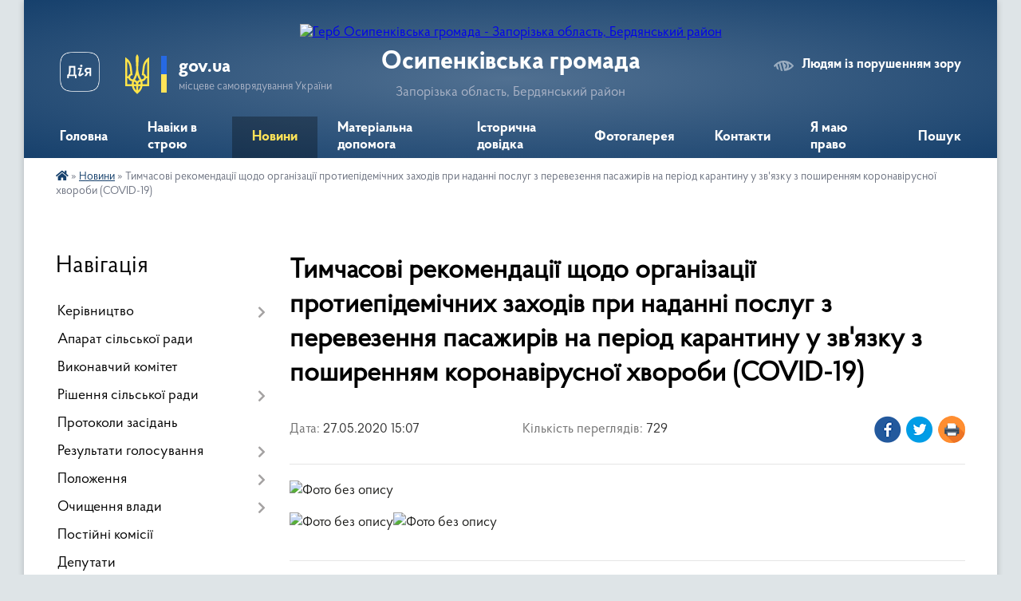

--- FILE ---
content_type: text/html; charset=UTF-8
request_url: https://osypenkivska-gromada.gov.ua/news/1590581279/
body_size: 20303
content:
<!DOCTYPE html>
<html lang="uk">
<head>
	<!--[if IE]><meta http-equiv="X-UA-Compatible" content="IE=edge"><![endif]-->
	<meta charset="utf-8">
	<meta name="viewport" content="width=device-width, initial-scale=1">
	<!--[if IE]><script>
		document.createElement('header');
		document.createElement('nav');
		document.createElement('main');
		document.createElement('section');
		document.createElement('article');
		document.createElement('aside');
		document.createElement('footer');
		document.createElement('figure');
		document.createElement('figcaption');
	</script><![endif]-->
	<title>Тимчасові рекомендації щодо організації протиепідемічних заходів при наданні послуг з перевезення пасажирів на період карантину у зв'язку з поширенням коронавірусної хвороби (COVID-19) | Осипенківська громада</title>
	<meta name="description" content=". . ">
	<meta name="keywords" content="Тимчасові, рекомендації, щодо, організації, протиепідемічних, заходів, при, наданні, послуг, з, перевезення, пасажирів, на, період, карантину, у, зв'язку, з, поширенням, коронавірусної, хвороби, (COVID-19), |, Осипенківська, громада">

	
		<meta property="og:image" content="https://rada.info/upload/users_files/04352026/d2c018b53bed3837d8e6aa4846e3871b.jpg">
	<meta property="og:image:width" content="1653">
	<meta property="og:image:height" content="2339">
			<meta property="og:title" content="Тимчасові рекомендації щодо організації протиепідемічних заходів при наданні послуг з перевезення пасажирів на період карантину у зв'язку з поширенням коронавірусної хвороби (COVID-19)">
				<meta property="og:type" content="article">
	<meta property="og:url" content="https://osypenkivska-gromada.gov.ua/news/1590581279/">
		
		<link rel="apple-touch-icon" sizes="57x57" href="https://gromada.org.ua/apple-icon-57x57.png">
	<link rel="apple-touch-icon" sizes="60x60" href="https://gromada.org.ua/apple-icon-60x60.png">
	<link rel="apple-touch-icon" sizes="72x72" href="https://gromada.org.ua/apple-icon-72x72.png">
	<link rel="apple-touch-icon" sizes="76x76" href="https://gromada.org.ua/apple-icon-76x76.png">
	<link rel="apple-touch-icon" sizes="114x114" href="https://gromada.org.ua/apple-icon-114x114.png">
	<link rel="apple-touch-icon" sizes="120x120" href="https://gromada.org.ua/apple-icon-120x120.png">
	<link rel="apple-touch-icon" sizes="144x144" href="https://gromada.org.ua/apple-icon-144x144.png">
	<link rel="apple-touch-icon" sizes="152x152" href="https://gromada.org.ua/apple-icon-152x152.png">
	<link rel="apple-touch-icon" sizes="180x180" href="https://gromada.org.ua/apple-icon-180x180.png">
	<link rel="icon" type="image/png" sizes="192x192"  href="https://gromada.org.ua/android-icon-192x192.png">
	<link rel="icon" type="image/png" sizes="32x32" href="https://gromada.org.ua/favicon-32x32.png">
	<link rel="icon" type="image/png" sizes="96x96" href="https://gromada.org.ua/favicon-96x96.png">
	<link rel="icon" type="image/png" sizes="16x16" href="https://gromada.org.ua/favicon-16x16.png">
	<link rel="manifest" href="https://gromada.org.ua/manifest.json">
	<meta name="msapplication-TileColor" content="#ffffff">
	<meta name="msapplication-TileImage" content="https://gromada.org.ua/ms-icon-144x144.png">
	<meta name="theme-color" content="#ffffff">
	
	
		<meta name="robots" content="">
	
    <link rel="preload" href="https://cdnjs.cloudflare.com/ajax/libs/font-awesome/5.9.0/css/all.min.css" as="style">
	<link rel="stylesheet" href="https://cdnjs.cloudflare.com/ajax/libs/font-awesome/5.9.0/css/all.min.css" integrity="sha512-q3eWabyZPc1XTCmF+8/LuE1ozpg5xxn7iO89yfSOd5/oKvyqLngoNGsx8jq92Y8eXJ/IRxQbEC+FGSYxtk2oiw==" crossorigin="anonymous" referrerpolicy="no-referrer" />

    <link rel="preload" href="//gromada.org.ua/themes/km2/css/styles_vip.css?v=3.34" as="style">
	<link rel="stylesheet" href="//gromada.org.ua/themes/km2/css/styles_vip.css?v=3.34">
	<link rel="stylesheet" href="//gromada.org.ua/themes/km2/css/122/theme_vip.css?v=1768793201">
	
		<!--[if lt IE 9]>
	<script src="https://oss.maxcdn.com/html5shiv/3.7.2/html5shiv.min.js"></script>
	<script src="https://oss.maxcdn.com/respond/1.4.2/respond.min.js"></script>
	<![endif]-->
	<!--[if gte IE 9]>
	<style type="text/css">
		.gradient { filter: none; }
	</style>
	<![endif]-->

</head>
<body class="">

	<a href="#top_menu" class="skip-link link" aria-label="Перейти до головного меню (Alt+1)" accesskey="1">Перейти до головного меню (Alt+1)</a>
	<a href="#left_menu" class="skip-link link" aria-label="Перейти до бічного меню (Alt+2)" accesskey="2">Перейти до бічного меню (Alt+2)</a>
    <a href="#main_content" class="skip-link link" aria-label="Перейти до головного вмісту (Alt+3)" accesskey="3">Перейти до текстового вмісту (Alt+3)</a>




	
	<div class="wrap">
		
		<header>
			<div class="header_wrap">
				<div class="logo">
					<a href="https://osypenkivska-gromada.gov.ua/" id="logo" class="form_2">
						<img src="https://rada.info/upload/users_files/04352026/gerb/berdyanskyi-rayon1.png" alt="Герб Осипенківська громада - Запорізька область, Бердянський район">
					</a>
				</div>
				<div class="title">
					<div class="slogan_1">Осипенківська громада</div>
					<div class="slogan_2">Запорізька область, Бердянський район</div>
				</div>
				<div class="gov_ua_block">
					<a class="diia" href="https://diia.gov.ua/" target="_blank" rel="nofollow" title="Державні послуги онлайн"><img src="//gromada.org.ua/themes/km2/img/diia.png" alt="Логотип Diia"></a>
					<img src="//gromada.org.ua/themes/km2/img/gerb.svg" class="gerb" alt="Герб України">
					<span class="devider"></span>
					<div class="title">
						<b>gov.ua</b>
						<span>місцеве самоврядування України</span>
					</div>
				</div>
								<div class="alt_link">
					<a href="#" rel="nofollow" title="Режим високої контастності" onclick="return set_special('81bdb9faef957496ff47acae4a73a6ec29d505d2');">Людям із порушенням зору</a>
				</div>
								
				<section class="top_nav">
					<nav class="main_menu" id="top_menu">
						<ul>
														<li class="">
								<a href="https://osypenkivska-gromada.gov.ua/main/"><span>Головна</span></a>
																							</li>
														<li class=" has-sub">
								<a href="https://osypenkivska-gromada.gov.ua/naviki-v-stroju-10-18-46-25-03-2025/"><span>Навіки в строю</span></a>
																<button onclick="return show_next_level(this);" aria-label="Показати підменю"></button>
																								<ul>
																		<li>
										<a href="https://osypenkivska-gromada.gov.ua/litvinenko-maksim-jurijovich-11-36-10-25-03-2025/">Литвиненко Максим Юрійович</a>
																													</li>
																		<li>
										<a href="https://osypenkivska-gromada.gov.ua/maleckij-volodimir-viktorovich-11-50-46-25-03-2025/">Малецький Володимир Вікторович</a>
																													</li>
																		<li>
										<a href="https://osypenkivska-gromada.gov.ua/prohorov-mikola-oleksandrovich-12-02-10-25-03-2025/">Прохоров Микола Олександрович</a>
																													</li>
																		<li>
										<a href="https://osypenkivska-gromada.gov.ua/romanov-dmitro-andrijovich-13-32-55-25-03-2025/">Романов Дмитро Андрійович</a>
																													</li>
																		<li>
										<a href="https://osypenkivska-gromada.gov.ua/sahno-roman-volodimirovich-13-45-10-25-03-2025/">Сахно Роман Володимирович</a>
																													</li>
																		<li>
										<a href="https://osypenkivska-gromada.gov.ua/svistun-oleg-yaroslavovich-14-00-08-25-03-2025/">Свистун Олег Ярославович</a>
																													</li>
																		<li>
										<a href="https://osypenkivska-gromada.gov.ua/solonskij-vladislav-volodimirovich-14-34-20-25-03-2025/">Солонський Владислав Володимирович</a>
																													</li>
																		<li>
										<a href="https://osypenkivska-gromada.gov.ua/zubko-vladislav-oleksandrovich-10-27-57-25-03-2025/">Зубко Владислав Олександрович</a>
																													</li>
																		<li>
										<a href="https://osypenkivska-gromada.gov.ua/zjuz-volodimir-ivanovich-10-37-06-25-03-2025/">Зюзь Володимир Іванович</a>
																													</li>
																		<li>
										<a href="https://osypenkivska-gromada.gov.ua/kovalchuk-dmitro-oleksandrovich-10-39-39-25-03-2025/">Ковальчук Дмитро Олександрович</a>
																													</li>
																		<li>
										<a href="https://osypenkivska-gromada.gov.ua/didenko-dmitro-romanovich-10-43-52-27-08-2025/">Діденко Дмитро Романович</a>
																													</li>
																		<li>
										<a href="https://osypenkivska-gromada.gov.ua/sivaschenko-oleksandr-sergijovich-10-44-56-27-08-2025/">Сіващенко Олександр Сергійович</a>
																													</li>
																		<li>
										<a href="https://osypenkivska-gromada.gov.ua/kolomiec-oleg-volodimirovich-10-45-32-27-08-2025/">Коломієць Олег Володимирович</a>
																													</li>
																		<li>
										<a href="https://osypenkivska-gromada.gov.ua/spiridonov-pavlo-gennadijovich-10-50-07-27-08-2025/">Спірідонов Павло Геннадійович</a>
																													</li>
																		<li>
										<a href="https://osypenkivska-gromada.gov.ua/solonskij-valerij-pavlovich-10-50-52-27-08-2025/">Солонський Валерій Павлович</a>
																													</li>
																		<li>
										<a href="https://osypenkivska-gromada.gov.ua/kovpak-sergij-oleksandrovich-10-52-13-27-08-2025/">Ковпак Сергій Олександрович</a>
																													</li>
																		<li>
										<a href="https://osypenkivska-gromada.gov.ua/prilipko-dmitro-olegovich-10-52-54-27-08-2025/">Приліпко Дмитро Олегович</a>
																													</li>
																		<li>
										<a href="https://osypenkivska-gromada.gov.ua/tkach-roman-vasilovich-10-53-17-27-08-2025/">Ткач Роман Васильович</a>
																													</li>
																										</ul>
															</li>
														<li class="active">
								<a href="https://osypenkivska-gromada.gov.ua/news/"><span>Новини</span></a>
																							</li>
														<li class="">
								<a href="https://osypenkivska-gromada.gov.ua/materialna-dopomoga-12-29-51-07-01-2025/"><span>Матеріальна допомога</span></a>
																							</li>
														<li class="">
								<a href="https://osypenkivska-gromada.gov.ua/istorichna-dovidka-21-01-47-18-04-2016/"><span>Історична довідка</span></a>
																							</li>
														<li class="">
								<a href="https://osypenkivska-gromada.gov.ua/photo/"><span>Фотогалерея</span></a>
																							</li>
														<li class="">
								<a href="https://osypenkivska-gromada.gov.ua/feedback/"><span>Контакти</span></a>
																							</li>
														<li class="">
								<a href="https://osypenkivska-gromada.gov.ua/ya-maju-pravo-1549554229/"><span>Я маю право</span></a>
																							</li>
																				</ul>
					</nav>
					&nbsp;
					<button class="menu-button" id="open-button"><i class="fas fa-bars"></i> Меню сайту</button>
					<a href="https://osypenkivska-gromada.gov.ua/search/" rel="nofollow" class="search_button">Пошук</a>
				</section>
				
			</div>
		</header>
				
		<section class="bread_crumbs">
		<div xmlns:v="http://rdf.data-vocabulary.org/#"><a href="https://osypenkivska-gromada.gov.ua/" title="Головна сторінка"><i class="fas fa-home"></i></a> &raquo; <a href="https://osypenkivska-gromada.gov.ua/news/" aria-current="page">Новини</a>  &raquo; <span>Тимчасові рекомендації щодо організації протиепідемічних заходів при наданні послуг з перевезення пасажирів на період карантину у зв'язку з поширенням коронавірусної хвороби (COVID-19)</span></div>
	</section>
	
	<section class="center_block">
		<div class="row">
			<div class="grid-25 fr">
				<aside>
				
									
										<div class="sidebar_title">Навігація</div>
										
					<nav class="sidebar_menu" id="left_menu">
						<ul>
														<li class=" has-sub">
								<a href="https://osypenkivska-gromada.gov.ua/kerivnictvo-21-05-27-18-04-2016/"><span>Керівництво</span></a>
																<button onclick="return show_next_level(this);" aria-label="Показати підменю"></button>
																								<ul>
																		<li class="">
										<a href="https://osypenkivska-gromada.gov.ua/starosta-15-46-40-01-04-2021/"><span>Староста сіл Новопетрівка, Старопетрівка, Куликівське Осипенківської сільської ради</span></a>
																													</li>
																		<li class="">
										<a href="https://osypenkivska-gromada.gov.ua/starosta-sil-chervone-pole-berdyanske-ssche-derevecke-osipenkivskoi-silskoi-radi-15-54-18-01-04-2021/"><span>Староста сіл Червоне Поле, Бердянське, с-ще Деревецьке Осипенківської сільської ради</span></a>
																													</li>
																										</ul>
															</li>
														<li class="">
								<a href="https://osypenkivska-gromada.gov.ua/aparat-silskoi-radi-21-15-47-18-04-2016/"><span>Апарат сільської ради</span></a>
																							</li>
														<li class="">
								<a href="https://osypenkivska-gromada.gov.ua/vikonavchij-komitet-21-17-43-18-04-2016/"><span>Виконавчий комітет</span></a>
																							</li>
														<li class=" has-sub">
								<a href="https://osypenkivska-gromada.gov.ua/rishennya-silskoi-radi-21-44-32-18-04-2016/"><span>Рішення сільської ради</span></a>
																<button onclick="return show_next_level(this);" aria-label="Показати підменю"></button>
																								<ul>
																		<li class="">
										<a href="https://osypenkivska-gromada.gov.ua/36-sesiya-1581512968/"><span>36 сесія</span></a>
																													</li>
																		<li class="">
										<a href="https://osypenkivska-gromada.gov.ua/41-sesiya-1573197398/"><span>41 сесія</span></a>
																													</li>
																		<li class="">
										<a href="https://osypenkivska-gromada.gov.ua/37-sesiya-1561549133/"><span>37 сесія</span></a>
																													</li>
																		<li class="">
										<a href="https://osypenkivska-gromada.gov.ua/32-sesiya-8me-sklikannya-1550493248/"><span>32 сесія 8-ме скликання</span></a>
																													</li>
																		<li class="">
										<a href="https://osypenkivska-gromada.gov.ua/pro-timchasovu-zaboronu-prodazhu-spirtnih-napoiv-vijskovim-yaki-znahodyatsya-na-teritorii-osipenkivskoi-silskoi-radi-1600433333/"><span>Про тимчасову заборону продажу спиртних напоїв військовим, які знаходяться на території Осипенківської сільської ради</span></a>
																													</li>
																		<li class="">
										<a href="https://osypenkivska-gromada.gov.ua/reglament-silskoi-radi-1557304940/"><span>РЕГЛАМЕНТ СІЛЬСЬКОЇ РАДИ</span></a>
																													</li>
																		<li class="">
										<a href="https://osypenkivska-gromada.gov.ua/pro-vnesennya-zmin-do-planu-diyalnosti-osipenkivskoi-silskoi-radi-otg-z-pidgotovki-proektiv-regulyatornih-aktiv-na-2019-rik-1548661012/"><span>Про внесення змін до Плану діяльності  Осипенківської сільської ради ОТГ з підготовки проектів регуляторних  актів на 2019 рік</span></a>
																													</li>
																		<li class="">
										<a href="https://osypenkivska-gromada.gov.ua/40-sesiya-1572442146/"><span>40 сесія</span></a>
																													</li>
																		<li class=" has-sub">
										<a href="https://osypenkivska-gromada.gov.ua/rishennya-devyatogo-sklikannya-1608886475/"><span>РІШЕННЯ ДЕВ'ЯТОГО СКЛИКАННЯ</span></a>
																				<button onclick="return show_next_level(this);" aria-label="Показати підменю"></button>
																														<ul>
																						<li><a href="https://osypenkivska-gromada.gov.ua/dvanadcyata-sesiya-09-08-14-29-09-2021/"><span>ДВАНАДЦЯТА СЕСІЯ</span></a></li>
																						<li><a href="https://osypenkivska-gromada.gov.ua/shistnadcyata-sesiya-17-45-25-10-12-2021/"><span>ШІСТНАДЦЯТА  СЕСІЯ</span></a></li>
																						<li><a href="https://osypenkivska-gromada.gov.ua/persha-sesiya-1608886533/"><span>ПЕРША СЕСІЯ</span></a></li>
																						<li><a href="https://osypenkivska-gromada.gov.ua/druga-sesiya-1608891880/"><span>ДРУГА СЕСІЯ</span></a></li>
																						<li><a href="https://osypenkivska-gromada.gov.ua/tretya-sesiya-1608973623/"><span>ТРЕТЯ СЕСІЯ</span></a></li>
																						<li><a href="https://osypenkivska-gromada.gov.ua/chotirnadcyata-sesiya-19-45-06-05-11-2021/"><span>ЧОТИРНАДЦЯТА  СЕСІЯ</span></a></li>
																						<li><a href="https://osypenkivska-gromada.gov.ua/shosta-sesiya-15-10-50-24-07-2021/"><span>ШОСТА СЕСІЯ</span></a></li>
																						<li><a href="https://osypenkivska-gromada.gov.ua/pyatnadcyata-sesiya-19-38-46-06-11-2021/"><span>П'ЯТНАДЦЯТА  СЕСІЯ</span></a></li>
																						<li><a href="https://osypenkivska-gromada.gov.ua/trinadcyata-sesiya-19-49-55-06-11-2021/"><span>ТРИНАДЦЯТА  СЕСІЯ</span></a></li>
																						<li><a href="https://osypenkivska-gromada.gov.ua/soma-sesiya-09-54-01-25-07-2021/"><span>СЬОМА СЕСІЯ</span></a></li>
																						<li><a href="https://osypenkivska-gromada.gov.ua/vosma-sesiya-12-56-15-25-07-2021/"><span>ВОСЬМА СЕСІЯ</span></a></li>
																						<li><a href="https://osypenkivska-gromada.gov.ua/chetverta-sesiya-1608997373/"><span>ЧЕТВЕРТА СЕСІЯ</span></a></li>
																						<li><a href="https://osypenkivska-gromada.gov.ua/devyata-sesiya-21-21-57-26-07-2021/"><span>ДЕВ'ЯТА СЕСІЯ</span></a></li>
																						<li><a href="https://osypenkivska-gromada.gov.ua/pyata-sesiya-13-36-51-17-07-2021/"><span>П'ЯТА СЕСІЯ</span></a></li>
																						<li><a href="https://osypenkivska-gromada.gov.ua/desyata-sesiya-18-01-47-30-10-2021/"><span>ДЕСЯТА  СЕСІЯ</span></a></li>
																						<li><a href="https://osypenkivska-gromada.gov.ua/odinadcyata-sesiya-20-30-46-30-10-2021/"><span>ОДИНАДЦЯТА  СЕСІЯ</span></a></li>
																																</ul>
																			</li>
																		<li class="">
										<a href="https://osypenkivska-gromada.gov.ua/pravila-utrimannya-domashnih-tvarin-ta-ptici-na-teritorii-osipenkivskoi-silskoi-radi-1569399324/"><span>ПРАВИЛА утримання домашніх тварин та птиці на території Осипенківської сільської ради</span></a>
																													</li>
																		<li class="">
										<a href="https://osypenkivska-gromada.gov.ua/20-pozachergova-sesiya-13022018-roku-16-50-36-13-02-2018/"><span>20 позачергова сесія 13.02.2018 року</span></a>
																													</li>
																		<li class="">
										<a href="https://osypenkivska-gromada.gov.ua/3-sesiya-1581322632/"><span>3 сесія</span></a>
																													</li>
																		<li class="">
										<a href="https://osypenkivska-gromada.gov.ua/4-sesiya-1581323340/"><span>4 сесія</span></a>
																													</li>
																		<li class="">
										<a href="https://osypenkivska-gromada.gov.ua/7-sesiya-1581324193/"><span>7 сесія</span></a>
																													</li>
																		<li class="">
										<a href="https://osypenkivska-gromada.gov.ua/8-sesiya-1581324602/"><span>8 сесія</span></a>
																													</li>
																		<li class="">
										<a href="https://osypenkivska-gromada.gov.ua/9-sesiya-1581324773/"><span>9 сесія</span></a>
																													</li>
																		<li class="">
										<a href="https://osypenkivska-gromada.gov.ua/42-sesiya-1602157511/"><span>42 сесія</span></a>
																													</li>
																		<li class="">
										<a href="https://osypenkivska-gromada.gov.ua/10-sesiya-1581324899/"><span>10 сесія</span></a>
																													</li>
																		<li class="">
										<a href="https://osypenkivska-gromada.gov.ua/11-sesiya-1581325220/"><span>11 сесія</span></a>
																													</li>
																		<li class="">
										<a href="https://osypenkivska-gromada.gov.ua/12-sesiya-1581325374/"><span>12 сесія</span></a>
																													</li>
																		<li class="">
										<a href="https://osypenkivska-gromada.gov.ua/43-sesiya-1602158075/"><span>43 сесія</span></a>
																													</li>
																		<li class="">
										<a href="https://osypenkivska-gromada.gov.ua/13-sesiya-1581325520/"><span>13 сесія</span></a>
																													</li>
																		<li class="">
										<a href="https://osypenkivska-gromada.gov.ua/14-sesiya-1581325850/"><span>14 сесія</span></a>
																													</li>
																		<li class="">
										<a href="https://osypenkivska-gromada.gov.ua/44-sesiya-1602160379/"><span>44 сесія</span></a>
																													</li>
																		<li class="">
										<a href="https://osypenkivska-gromada.gov.ua/45-sesiya-1602160670/"><span>45 сесія</span></a>
																													</li>
																		<li class="">
										<a href="https://osypenkivska-gromada.gov.ua/46-sesiya-1602161874/"><span>46 сесія</span></a>
																													</li>
																		<li class="">
										<a href="https://osypenkivska-gromada.gov.ua/perejmenuvannya-vulic-09-56-36-25-04-2016/"><span>Перейменування вулиць</span></a>
																													</li>
																		<li class="">
										<a href="https://osypenkivska-gromada.gov.ua/5-sesiya-09-33-11-09-03-2017/"><span>5 сесія</span></a>
																													</li>
																		<li class="">
										<a href="https://osypenkivska-gromada.gov.ua/15-sesiya-1581329993/"><span>15 сесія</span></a>
																													</li>
																		<li class="">
										<a href="https://osypenkivska-gromada.gov.ua/persha-sesiya-10-04-40-13-04-2017/"><span>Перша сесія</span></a>
																													</li>
																		<li class="">
										<a href="https://osypenkivska-gromada.gov.ua/17-sesiya-1581330457/"><span>17 сесія</span></a>
																													</li>
																		<li class="">
										<a href="https://osypenkivska-gromada.gov.ua/6-sesiya-16-20-55-03-05-2017/"><span>6 сесія</span></a>
																													</li>
																		<li class="">
										<a href="https://osypenkivska-gromada.gov.ua/19-sesiya-1581330615/"><span>19 сесія</span></a>
																													</li>
																		<li class="">
										<a href="https://osypenkivska-gromada.gov.ua/22-sesiya-1581331740/"><span>22 сесія</span></a>
																													</li>
																		<li class="">
										<a href="https://osypenkivska-gromada.gov.ua/23-sesiya-1581332197/"><span>23 сесія</span></a>
																													</li>
																		<li class="">
										<a href="https://osypenkivska-gromada.gov.ua/24-sesiya-1581332914/"><span>24 сесія</span></a>
																													</li>
																		<li class="">
										<a href="https://osypenkivska-gromada.gov.ua/2-sesiya-1554211479/"><span>2 сесія</span></a>
																													</li>
																		<li class="">
										<a href="https://osypenkivska-gromada.gov.ua/26-sesiya-1581509182/"><span>26 сесія</span></a>
																													</li>
																		<li class="">
										<a href="https://osypenkivska-gromada.gov.ua/27-sesiya-1581509462/"><span>27 сесія</span></a>
																													</li>
																		<li class="">
										<a href="https://osypenkivska-gromada.gov.ua/28-sesiya-1581510000/"><span>28 сесія</span></a>
																													</li>
																		<li class="">
										<a href="https://osypenkivska-gromada.gov.ua/29-sesiya-1581510244/"><span>29 сесія</span></a>
																													</li>
																		<li class="">
										<a href="https://osypenkivska-gromada.gov.ua/30-sesiya-1581510741/"><span>30 сесія</span></a>
																													</li>
																		<li class="">
										<a href="https://osypenkivska-gromada.gov.ua/31-sesiya-1581511238/"><span>31 сесія</span></a>
																													</li>
																		<li class="">
										<a href="https://osypenkivska-gromada.gov.ua/33-sesiya-1581511602/"><span>33 сесія</span></a>
																													</li>
																		<li class="">
										<a href="https://osypenkivska-gromada.gov.ua/25-sesiya-1581343772/"><span>25 сесія</span></a>
																													</li>
																		<li class="">
										<a href="https://osypenkivska-gromada.gov.ua/23a-pozachergova-sesiya-silskoi-radi-15062018-1529408792/"><span>23-а позачергова сесія сільської ради 15.06.2018</span></a>
																													</li>
																		<li class="">
										<a href="https://osypenkivska-gromada.gov.ua/34-sesiya-1581512291/"><span>34 сесія</span></a>
																													</li>
																		<li class="">
										<a href="https://osypenkivska-gromada.gov.ua/21-chergova-sesiya-20032018-roku-1521810354/"><span>21 чергова сесія 20.03.2018 року</span></a>
																													</li>
																		<li class="">
										<a href="https://osypenkivska-gromada.gov.ua/35-sesiya-1581512726/"><span>35 сесія</span></a>
																													</li>
																										</ul>
															</li>
														<li class="">
								<a href="https://osypenkivska-gromada.gov.ua/protokoli-zasidan-21-45-09-18-04-2016/"><span>Протоколи засідань</span></a>
																							</li>
														<li class=" has-sub">
								<a href="https://osypenkivska-gromada.gov.ua/rezultati-golosuvannya-20-57-39-22-04-2016/"><span>Результати голосування</span></a>
																<button onclick="return show_next_level(this);" aria-label="Показати підменю"></button>
																								<ul>
																		<li class="">
										<a href="https://osypenkivska-gromada.gov.ua/9-sklikannya-1606243570/"><span>9 скликання</span></a>
																													</li>
																										</ul>
															</li>
														<li class=" has-sub">
								<a href="https://osypenkivska-gromada.gov.ua/polozhennya-21-22-35-24-04-2016/"><span>Положення</span></a>
																<button onclick="return show_next_level(this);" aria-label="Показати підменю"></button>
																								<ul>
																		<li class="">
										<a href="https://osypenkivska-gromada.gov.ua/polozhennya-pro-konkursnij-vidbir-subektiv-ocinochnoi-diyalnosti-16-29-18-29-06-2017/"><span>Положення про конкурсний відбір субєктів оціночної діяльності</span></a>
																													</li>
																										</ul>
															</li>
														<li class=" has-sub">
								<a href="https://osypenkivska-gromada.gov.ua/ochischennya-vladi-12-29-31-12-07-2016/"><span>Очищення влади</span></a>
																<button onclick="return show_next_level(this);" aria-label="Показати підменю"></button>
																								<ul>
																		<li class="">
										<a href="https://osypenkivska-gromada.gov.ua/kornet-av-16-46-43-01-06-2017/"><span>Корнет А.В.</span></a>
																													</li>
																		<li class="">
										<a href="https://osypenkivska-gromada.gov.ua/pavlenko-eo-16-49-16-01-06-2017/"><span>Павленко Є.О.</span></a>
																													</li>
																		<li class="">
										<a href="https://osypenkivska-gromada.gov.ua/yakovenko-lm-16-50-50-01-06-2017/"><span>Яковенко Л.М.</span></a>
																													</li>
																		<li class="">
										<a href="https://osypenkivska-gromada.gov.ua/sineok-io-16-52-12-01-06-2017/"><span>Синєок І.О.</span></a>
																													</li>
																		<li class="">
										<a href="https://osypenkivska-gromada.gov.ua/pogorila-no-16-54-22-01-06-2017/"><span>Погоріла Н.О.</span></a>
																													</li>
																		<li class="">
										<a href="https://osypenkivska-gromada.gov.ua/laschenko-av-08-49-23-04-10-2017/"><span>Лащенко А.В.</span></a>
																													</li>
																		<li class="">
										<a href="https://osypenkivska-gromada.gov.ua/kostomarova-ks-08-58-54-04-10-2017/"><span>Костомарова К.С.</span></a>
																													</li>
																										</ul>
															</li>
														<li class="">
								<a href="https://osypenkivska-gromada.gov.ua/postijni-komisii-09-45-43-09-03-2017/"><span>Постійні комісії</span></a>
																							</li>
														<li class="">
								<a href="https://osypenkivska-gromada.gov.ua/deputati-09-51-53-09-03-2017/"><span>Депутати</span></a>
																							</li>
														<li class=" has-sub">
								<a href="https://osypenkivska-gromada.gov.ua/genplan-skulikivske-08-35-54-05-05-2017/"><span>Генплан с.Куликівське</span></a>
																<button onclick="return show_next_level(this);" aria-label="Показати підменю"></button>
																								<ul>
																		<li class="">
										<a href="https://osypenkivska-gromada.gov.ua/povidomlennya-pro-vnesennya-zmin-do-genplanu-1580721889/"><span>Генеральний план с.Новопетрівка, с.Осипенко</span></a>
																													</li>
																										</ul>
															</li>
														<li class=" has-sub">
								<a href="https://osypenkivska-gromada.gov.ua/regulyatorni-akti-16-46-38-22-05-2017/"><span>Регуляторні акти</span></a>
																<button onclick="return show_next_level(this);" aria-label="Показати підменю"></button>
																								<ul>
																		<li class="">
										<a href="https://osypenkivska-gromada.gov.ua/chinni-regulyatorni-rishennya-11-08-05-06-09-2021/"><span>Чинні регуляторні рішення</span></a>
																													</li>
																										</ul>
															</li>
														<li class=" has-sub">
								<a href="https://osypenkivska-gromada.gov.ua/ogoloshennya-12-29-25-23-05-2017/"><span>Оголошення та вакансії</span></a>
																<button onclick="return show_next_level(this);" aria-label="Показати підменю"></button>
																								<ul>
																		<li class="">
										<a href="https://osypenkivska-gromada.gov.ua/ogoloshennya-pro-provedennya-konkursu-na-zamischennya-posadi-1601470212/"><span>Оголошення про проведення конкурсу на заміщення посади</span></a>
																													</li>
																		<li class="">
										<a href="https://osypenkivska-gromada.gov.ua/pochatok-formuvannya-postijnoi-konkursnoi-komisii-osipenkivskoi-silskoi-radi-na-zajnyattya-posadi-kerivnika-kadavacha-socialnih-poslug-komunalnogo-sek/"><span>Початок формування постійної конкурсної комісії Осипенківської сільської ради на зайняття посади керівника надавача соціальних послуг комунального сектору</span></a>
																													</li>
																		<li class="">
										<a href="https://osypenkivska-gromada.gov.ua/uvaga-konkurs-na-golovnogo-specialista-z-ohoroni-praci-ta-nachalnika-viddilu-zemelnih-vidnosin-ta-mistobuduvannya-1611301432/"><span>Увага! Конкурс на головного спеціаліста з охорони праці та начальника відділу земельних відносин та містобудування</span></a>
																													</li>
																		<li class="">
										<a href="https://osypenkivska-gromada.gov.ua/   uvaga-konkurs-1607510626/"><span>   УВАГА, КОНКУРС!</span></a>
																													</li>
																		<li class="">
										<a href="https://osypenkivska-gromada.gov.ua/ogoloshennya-na-zamischennya-posadi-direktora-komunalnogo-nekomercijnogo-pidpriemstva-osipenkivskij-centr-pervinnoi-mediko-–-sanitarnoi-do-16-42-46-25/"><span>ОГОЛОШЕННЯ НА ЗАМІЩЕННЯ ПОСАДИ ДИРЕКТОРА КОМУНАЛЬНОГО НЕКОМЕРЦІЙНОГО ПІДПРИЄМСТВА «ОСИПЕНКІВСЬКИЙ ЦЕНТР ПЕРВИННОЇ МЕДИКО – САНІТАРНОЇ ДОПОМОГИ» ОСИПЕНКІВСЬКОЇ СІЛЬСЬКОЇ РАДИ</span></a>
																													</li>
																		<li class="">
										<a href="https://osypenkivska-gromada.gov.ua/uvaga-ogoloshennya-specialist-i-kategorii-finansovogo-viddilu-osipenkivskoi-silskoi-radi-1608649835/"><span>Увага! Конкурс! Спеціаліст I категорії фінансового відділу Осипенківської сільської ради</span></a>
																													</li>
																		<li class="">
										<a href="https://osypenkivska-gromada.gov.ua/uvaga-konkurs-specialist-i-kategorii-finansovogo-viddilu-osipenkivskoi-silskoi-radi-1608650316/"><span>Увага! Конкурс! Спеціаліст I категорії фінансового відділу Осипенківської сільської ради</span></a>
																													</li>
																		<li class="">
										<a href="https://osypenkivska-gromada.gov.ua/persha-sesiya-devyatogo-sklikannya-1606141065/"><span>ПЕРША СЕСІЯ ДЕВ'ЯТОГО СКЛИКАННЯ</span></a>
																													</li>
																		<li class="">
										<a href="https://osypenkivska-gromada.gov.ua/pro-zaborgovanist-naselennya-berdyanskogo-rajonu-za-spozhitij-prirodnij-gaz-16-56-14-26-02-2018/"><span>Про заборгованість населення Бердянського району за спожитий природний газ</span></a>
																													</li>
																		<li class="">
										<a href="https://osypenkivska-gromada.gov.ua/ogoloshennya-pro-sklad-konkursnoi-komisii-14-46-49-01-10-2021/"><span>Оголошення про склад конкурсної комісії</span></a>
																													</li>
																		<li class="">
										<a href="https://osypenkivska-gromada.gov.ua/pro-zabezpechennya-nadijnoi-roboti-elektrichnih-merezh-09-55-06-28-02-2018/"><span>Про забезпечення надійної роботи електричних мереж</span></a>
																													</li>
																		<li class="">
										<a href="https://osypenkivska-gromada.gov.ua/zaproshuemo-na-robotu-1545290476/"><span>Запрошуємо на роботу!</span></a>
																													</li>
																		<li class=" has-sub">
										<a href="https://osypenkivska-gromada.gov.ua/pro-nadannya-materialnoi-dopomogi-meshkancyam-osipenkivskoi-silskoi-teritorialnoi-gromadi-yaki-opinilisya-v-skladnih-zhittevih-obstavinah-ta-14-49-02-14-02-2024/"><span>Про надання матеріальної допомоги мешканцям Осипенківської сільської територіальної громади, які опинилися в складних життєвих обставинах, та іншим категоріям громадян</span></a>
																				<button onclick="return show_next_level(this);" aria-label="Показати підменю"></button>
																														<ul>
																						<li><a href="https://osypenkivska-gromada.gov.ua/informaciya-13-42-48-20-02-2024/"><span>Інформація!</span></a></li>
																																</ul>
																			</li>
																		<li class="">
										<a href="https://osypenkivska-gromada.gov.ua/konkurs-na-zamischennya-vakantnoi-posadi-direktora-chervonopilskoi-zagalnoosvitnoi-shkoli-iiii-stupeniv-osipenkivskoi-silskoi-radi-10-12-12-29-04-2021/"><span>Конкурс на заміщення вакантної посади: директора Червонопільської загальноосвітньої школи І-ІІІ ступенів Осипенківської сільської ради</span></a>
																													</li>
																		<li class="">
										<a href="https://osypenkivska-gromada.gov.ua/konkurs-na-zamischennya-vakantnoi-posadi-1605250083/"><span>Конкурс на заміщення вакантної посади</span></a>
																													</li>
																		<li class="">
										<a href="https://osypenkivska-gromada.gov.ua/konkurs-na-zamischennya-vakantnoi-posadi-golovnogo-specialista-z-pitan-buhgalterskogo-obliku-ta-nadhodzhen-do-miscevogo-bjudzhetu-finansovogo-viddilu-/"><span>Конкурс на заміщення вакантної посади головного спеціаліста з питань бухгалтерського обліку та надходжень до місцевого бюджету фінансового відділу Осипенківської сільської ради</span></a>
																													</li>
																		<li class="">
										<a href="https://osypenkivska-gromada.gov.ua/konkurs-na-zamischennya-vakantnoi-posadi-nachalnika-juridichnoi-osobi-publichnogo-prava-finansovij-viddil-osipenkivskoi-silskoi-radi-1607334653/"><span>Конкурс на заміщення вакантної посади начальника юридичної особи публічного права «Фінансовий відділ Осипенківської сільської ради».</span></a>
																													</li>
																		<li class="">
										<a href="https://osypenkivska-gromada.gov.ua/01112018-roku-v-adminbudivli-osipenkivskoi-silskoi-radi-sosipenko-vulmariupolske-shose-23-vidkrito-distancijnij-punkt-bezoplatnoi-pravovoi-dopomogi-15/"><span>01.11.2018 року в адмінбудівлі Осипенківської сільської ради, с.Осипенко, вул.Маріупольське шосе 23, відкрито дистанційний пункт безоплатної правової допомоги.</span></a>
																													</li>
																		<li class="">
										<a href="https://osypenkivska-gromada.gov.ua/z-11092018-roku-nedijsni-stari-rahunki-dlya-zarahuvannya-podatkiv-ta-zboriv-do-bjudzhetu-otg-osipenkivskoi-silskoi-radi-1535459264/"><span>З 11.09.2018 РОКУ НЕДІЙСНІ СТАРІ РАХУНКИ ДЛЯ ЗАРАХУВАННЯ ПОДАТКІВ ТА ЗБОРІВ ДО БЮДЖЕТУ ОТГ ОСИПЕНКІВСЬКОЇ СІЛЬСЬКОЇ РАДИ</span></a>
																													</li>
																		<li class="">
										<a href="https://osypenkivska-gromada.gov.ua/uvagakonkurs-sub’ektiv-ocinochnoi-diyalnosti-1540882956/"><span>Увага!Конкурс суб’єктів оціночної діяльності</span></a>
																													</li>
																		<li class="">
										<a href="https://osypenkivska-gromada.gov.ua/uvaga-konkurs-zamischennya-vakantnoi-posadi-golovnogo-specialista-z-ohoroni-praci -ta-specialista-i-kategorii-viddilu-osviti-1614065595/"><span>УВАГА, КОНКУРС! Заміщення вакантної посади: головного спеціаліста з охорони праці  та спеціаліста I категорії відділу освіти</span></a>
																													</li>
																		<li class="">
										<a href="https://osypenkivska-gromada.gov.ua/ogoloshennya-na-zamischennya-vakantnoi-posadi-direktora-centru-pozashkilnoi-osviti-08-47-21-06-09-2021/"><span>Оголошення на заміщення вакантної посади - директора центру позашкільної освіти</span></a>
																													</li>
																		<li class="">
										<a href="https://osypenkivska-gromada.gov.ua/pamyatka-pro-poryadok-priznachennya-timchasovoi-derzhavnoi-socialnoi-dopomogi-nepracjujuchij-osobi-yaka-dosyagla-zagalnogo-pensijnogo-viku-16-07-22-28/"><span>Пам'ятка про порядок призначення тимчасової державної соціальної допомоги непрацюючій особі, яка досягла загального пенсійного віку.</span></a>
																													</li>
																		<li class="">
										<a href="https://osypenkivska-gromada.gov.ua/ogoloshennya-pro-prizupinennya-dii-trudovogo-dogovoru-pid-chas-dii-voennogo-stanu-14-03-47-22-12-2023/"><span>Оголошення про призупинення дії трудового договору під час дії воєнного стану</span></a>
																													</li>
																										</ul>
															</li>
														<li class="">
								<a href="https://osypenkivska-gromada.gov.ua/strategiya--rozvitku-11-18-46-07-09-2017/"><span>Стратегія розвитку</span></a>
																							</li>
														<li class="">
								<a href="https://osypenkivska-gromada.gov.ua/statut-11-11-53-19-09-2017/"><span>Статут</span></a>
																							</li>
														<li class=" has-sub">
								<a href="https://osypenkivska-gromada.gov.ua/bjudzhet-na-2018-rik-15-09-02-22-12-2017/"><span>Місцевий бюджет громади</span></a>
																<button onclick="return show_next_level(this);" aria-label="Показати підменю"></button>
																								<ul>
																		<li class="">
										<a href="https://osypenkivska-gromada.gov.ua/bjudzhet-na-2020-rik-1579704315/"><span>Бюджет на 2020 рік</span></a>
																													</li>
																		<li class="">
										<a href="https://osypenkivska-gromada.gov.ua/bjudzhet-2019-1579704570/"><span>Бюджет на 2019 рік</span></a>
																													</li>
																		<li class="">
										<a href="https://osypenkivska-gromada.gov.ua/bjudzhet-na-2021-rik-1608708953/"><span>Бюджет на 2021 рік</span></a>
																													</li>
																		<li class="">
										<a href="https://osypenkivska-gromada.gov.ua/bjudzhet-na-2018-rik-1580285009/"><span>Бюджет на 2018 рік</span></a>
																													</li>
																										</ul>
															</li>
														<li class=" has-sub">
								<a href="https://osypenkivska-gromada.gov.ua/osvita-13-37-27-03-08-2017/"><span>Відділ освіти виконавчого комітету</span></a>
																<button onclick="return show_next_level(this);" aria-label="Показати підменю"></button>
																								<ul>
																		<li class="">
										<a href="https://osypenkivska-gromada.gov.ua/uvaga-nash-novij-sajt-1549010677/"><span>УВАГА! НАШ НОВИЙ САЙТ!  http://vo-otgosipenko.at.ua/</span></a>
																													</li>
																		<li class="">
										<a href="https://osypenkivska-gromada.gov.ua/pro-viddil-13-39-41-03-08-2017/"><span>Структура відділу освіти</span></a>
																													</li>
																		<li class="">
										<a href="https://osypenkivska-gromada.gov.ua/normativnopravovi-akti-14-29-11-03-08-2017/"><span>Нормативно-правова база</span></a>
																													</li>
																		<li class="">
										<a href="https://osypenkivska-gromada.gov.ua/merezha-zakladiv-osviti-13-41-48-03-08-2017/"><span>Мережа закладів освіти</span></a>
																													</li>
																		<li class="">
										<a href="https://osypenkivska-gromada.gov.ua/podii-2018-rik-13-03-39-11-01-2018/"><span>Події 2018 рік (архів)</span></a>
																													</li>
																		<li class="">
										<a href="https://osypenkivska-gromada.gov.ua/podii-08-59-10-18-09-2017/"><span>Події (архів)</span></a>
																													</li>
																										</ul>
															</li>
														<li class=" has-sub">
								<a href="https://osypenkivska-gromada.gov.ua/kz-osipenkivskij-narodnij-kraeznavchij-muzej-osipenkivskoi-silskoi-radi-11-09-16-07-12-2017/"><span>КЗ «Осипенківський народний краєзнавчий музей» Осипенківської сільської ради</span></a>
																<button onclick="return show_next_level(this);" aria-label="Показати підменю"></button>
																								<ul>
																		<li class="">
										<a href="https://osypenkivska-gromada.gov.ua/struktura-muzeju-10-36-08-08-12-2017/"><span>СТРУКТУРА МУЗЕЮ</span></a>
																													</li>
																		<li class="">
										<a href="https://osypenkivska-gromada.gov.ua/galereya-10-36-55-08-12-2017/"><span>ІЗ ЖИТТЯ МУЗЕЮ</span></a>
																													</li>
																		<li class="">
										<a href="https://osypenkivska-gromada.gov.ua/normativnopravova-dokumentaciya-10-40-38-08-12-2017/"><span>НОРМАТИВНО-ПРАВОВА ДОКУМЕНТАЦІЯ</span></a>
																													</li>
																										</ul>
															</li>
														<li class="">
								<a href="https://osypenkivska-gromada.gov.ua/rishennya-po-1-gkal-teplovoi-energii-15-26-55-29-01-2018/"><span>Рішення  ПО 1 Г/кал. теплової енергії</span></a>
																							</li>
														<li class="">
								<a href="https://osypenkivska-gromada.gov.ua/golova-gromadi-15-29-38-01-03-2018/"><span>Голова громади</span></a>
																							</li>
														<li class=" has-sub">
								<a href="https://osypenkivska-gromada.gov.ua/budinok-kulturi-osipenkivskoi-silskoi-radi-15-25-29-15-02-2018/"><span>Заклади культури Осипенківської сільської ради</span></a>
																<button onclick="return show_next_level(this);" aria-label="Показати підменю"></button>
																								<ul>
																		<li class=" has-sub">
										<a href="https://osypenkivska-gromada.gov.ua/budinok-kulturi-sela-osipenko-09-30-50-19-03-2018/"><span>Будинок культури села Осипенко</span></a>
																				<button onclick="return show_next_level(this);" aria-label="Показати підменю"></button>
																														<ul>
																						<li><a href="https://osypenkivska-gromada.gov.ua/minimis-vesnyanochka-2018-11-09-48-19-03-2018/"><span>Міні-міс Весняночка 2018</span></a></li>
																																</ul>
																			</li>
																		<li class=" has-sub">
										<a href="https://osypenkivska-gromada.gov.ua/zrazkovij-ansambl-estradnogo-tancju-misteriya-1523279862/"><span>Зразковий ансамбль естрадного танцю "Містерія"</span></a>
																				<button onclick="return show_next_level(this);" aria-label="Показати підменю"></button>
																														<ul>
																						<li><a href="https://osypenkivska-gromada.gov.ua/16092018-–-festival-talantiv-priazov’ya-mozaika-sonyachnih-serdec-m-berdyansk-1549207012/"><span>16.09.2018 – фестиваль талантів Приазов’я «Мозаїка сонячних сердець» (м. Бердянськ)</span></a></li>
																						<li><a href="https://osypenkivska-gromada.gov.ua/16112018-–-koncert-do-dnya-pracivnika-silskogo-gospodarstva-1549207414/"><span>16.11.2018 – концерт до Дня працівника сільського господарства</span></a></li>
																						<li><a href="https://osypenkivska-gromada.gov.ua/den-nezalezhnosti-ta-den-rajonu-2018-1549207846/"><span>День незалежності та день району 2018</span></a></li>
																						<li><a href="https://osypenkivska-gromada.gov.ua/berdance-2018-m-berdyansk-1526929999/"><span>Продуктивні вихідні 28-30 березня 2018 р. у м. Бердянськ</span></a></li>
																						<li><a href="https://osypenkivska-gromada.gov.ua/den-zahistu-ditej-1528110113/"><span>День захисту дітей</span></a></li>
																						<li><a href="https://osypenkivska-gromada.gov.ua/fotografii-z-koncertiv-ta-konkursiv-1523279932/"><span>Фотографії з концертів та конкурсів</span></a></li>
																						<li><a href="https://osypenkivska-gromada.gov.ua/fotografii-iz-zanyat-1523280379/"><span>Фотографії із занять</span></a></li>
																						<li><a href="https://osypenkivska-gromada.gov.ua/vseukrainskij-festivalkonkurs-imperiya-zirok-2018-m-dnipro-1523281957/"><span>Всеукраїнський фестиваль-конкурс "Імперія зірок 2018" м. Дніпро</span></a></li>
																																</ul>
																			</li>
																		<li class=" has-sub">
										<a href="https://osypenkivska-gromada.gov.ua/vokalnij-ansambl-kolorit-1523278682/"><span>Вокальний ансамбль "Колорит"</span></a>
																				<button onclick="return show_next_level(this);" aria-label="Показати підменю"></button>
																														<ul>
																						<li><a href="https://osypenkivska-gromada.gov.ua/festival-konkurs-prolisok-1552332498/"><span>02.03.2019 – фестиваль - конкурс "Пролісок"</span></a></li>
																						<li><a href="https://osypenkivska-gromada.gov.ua/regionalnij-konkurs-azovskij-zorepad-1541868132/"><span>03.11.2018 – IX Регіональний конкурс  "Азовський зорепад"</span></a></li>
																						<li><a href="https://osypenkivska-gromada.gov.ua/talanovitij-hlopec-s-osipenko-1541099004/"><span>Талановитий хлопець с. Осипенко</span></a></li>
																						<li><a href="https://osypenkivska-gromada.gov.ua/regionalnij-festival-melodiya-nad-berdoju-1528109307/"><span>Регіональний фестиваль " Мелодія над Бердою"</span></a></li>
																						<li><a href="https://osypenkivska-gromada.gov.ua/fotografii-1523279322/"><span>Фотографії</span></a></li>
																																</ul>
																			</li>
																		<li class="">
										<a href="https://osypenkivska-gromada.gov.ua/budinok-kulturi-selische-berdyanske-10-56-11-14-03-2018/"><span>Будинок культури  селище Бердянське</span></a>
																													</li>
																										</ul>
															</li>
														<li class=" has-sub">
								<a href="https://osypenkivska-gromada.gov.ua/civilnij-zahist-10-18-40-24-06-2021/"><span>Цивільний захист</span></a>
																<button onclick="return show_next_level(this);" aria-label="Показати підменю"></button>
																								<ul>
																		<li class=" has-sub">
										<a href="https://osypenkivska-gromada.gov.ua/pamyatki-naselennju-13-47-40-31-01-2022/"><span>Пам'ятки населенню</span></a>
																				<button onclick="return show_next_level(this);" aria-label="Показати підменю"></button>
																														<ul>
																						<li><a href="https://osypenkivska-gromada.gov.ua/pam’yatka-dlya-naselennya-schodo-koronavirusu-13-55-42-31-01-2022/"><span>Пам’ятка для населення щодо коронавірусу</span></a></li>
																						<li><a href="https://osypenkivska-gromada.gov.ua/pravila-povedinki-pri-silnomu-vitri-13-58-36-31-01-2022/"><span>Правила поведінки при сильному вітрі</span></a></li>
																						<li><a href="https://osypenkivska-gromada.gov.ua/pamyatka-naselennju-v-period-vesnyanogo-pavodku-14-00-54-31-01-2022/"><span>Пам'ятка населенню в період весняного паводку</span></a></li>
																						<li><a href="https://osypenkivska-gromada.gov.ua/pam’yatka-bezpeki-pid-chas-ozheledi-ta-vidligi-14-22-16-31-01-2022/"><span>Пам’ятка безпеки під час ожеледі та відлиги</span></a></li>
																						<li><a href="https://osypenkivska-gromada.gov.ua/yak-povoditisya-vlitku-na-vodi-14-24-10-31-01-2022/"><span>Як поводитися влітку на воді</span></a></li>
																						<li><a href="https://osypenkivska-gromada.gov.ua/poperedzhennya-opikiv-u-ditej-14-25-20-31-01-2022/"><span>Попередження опіків у дітей</span></a></li>
																						<li><a href="https://osypenkivska-gromada.gov.ua/peregrivannya-organizmu-pamyatka-naselennju-14-28-08-31-01-2022/"><span>ПЕРЕГРІВАННЯ ОРГАНІЗМУ! ПАМ'ЯТКА НАСЕЛЕННЮ!</span></a></li>
																						<li><a href="https://osypenkivska-gromada.gov.ua/poradi-naselennju-pid-chas-novorichnih-ta-rizdvyanih-svyat-14-29-32-31-01-2022/"><span>Поради населенню під час Новорічних та Різдвяних свят</span></a></li>
																						<li><a href="https://osypenkivska-gromada.gov.ua/vibuhonebezpechni-predmeti-pamyatka-naselennju-14-31-08-31-01-2022/"><span>ВИБУХОНЕБЕЗПЕЧНІ ПРЕДМЕТИ. ПАМ'ЯТКА НАСЕЛЕННЮ!</span></a></li>
																						<li><a href="https://osypenkivska-gromada.gov.ua/pravila-bezpeki-pri-poshkodzhenni-linij-elektroperedach-14-32-24-31-01-2022/"><span>Правила безпеки при пошкодженні ліній електропередач</span></a></li>
																						<li><a href="https://osypenkivska-gromada.gov.ua/budte-oberezhni-bliskavka-pamyatka-naselennju-14-33-06-31-01-2022/"><span>Будьте обережні - БЛИСКАВКА! Пам'ятка населенню</span></a></li>
																						<li><a href="https://osypenkivska-gromada.gov.ua/yak-diyati-pad-chas-uraganu-bureviju-smerchi-14-34-41-31-01-2022/"><span>ЯК ДІЯТИ ПАД ЧАС УРАГАНУ, БУРЕВІЮ, СМЕРЧІ</span></a></li>
																						<li><a href="https://osypenkivska-gromada.gov.ua/ekstrena-valiza-pamyatka-dlya-naselennya-14-36-00-31-01-2022/"><span>Екстрена валіза! Пам'ятка для населення!</span></a></li>
																						<li><a href="https://osypenkivska-gromada.gov.ua/rekomendacii-naselennju-u-razi-bojovih-dij-14-37-12-31-01-2022/"><span>Рекомендації населенню у разі бойових дій</span></a></li>
																						<li><a href="https://osypenkivska-gromada.gov.ua/scho-robiti-pid-chas-evakuacii-14-38-59-31-01-2022/"><span>Що робити під час евакуації?</span></a></li>
																						<li><a href="https://osypenkivska-gromada.gov.ua/yak-diyati-yakscho-vi-pochuli-signal-opovischennya-uvaga-vsim-14-39-56-31-01-2022/"><span>Як діяти, якщо ви почули сигнал оповіщення "УВАГА ВСІМ!"</span></a></li>
																						<li><a href="https://osypenkivska-gromada.gov.ua/ne-palit-suhu-travu-14-43-06-31-01-2022/"><span>Не паліть суху траву!</span></a></li>
																						<li><a href="https://osypenkivska-gromada.gov.ua/persha-dopomoga-pri-obmorozhenni-14-44-18-31-01-2022/"><span>Перша допомога при обмороженні</span></a></li>
																						<li><a href="https://osypenkivska-gromada.gov.ua/budte-oberezhni-na-lodu-pam′yatka-naselennju-14-45-57-31-01-2022/"><span>БУДЬТЕ ОБЕРЕЖНІ НА ЛЬОДУ! ПАМ′ЯТКА НАСЕЛЕННЮ</span></a></li>
																						<li><a href="https://osypenkivska-gromada.gov.ua/snigovi-zameti-pam′yatka-naselennju-14-46-56-31-01-2022/"><span>СНІГОВІ ЗАМЕТИ. ПАМ′ЯТКА НАСЕЛЕННЮ!</span></a></li>
																						<li><a href="https://osypenkivska-gromada.gov.ua/yak-uniknuti-pereoholodzhennya-ta-obmorozhennya-14-47-43-31-01-2022/"><span>Як уникнути переохолодження та обмороження</span></a></li>
																						<li><a href="https://osypenkivska-gromada.gov.ua/bezpechne-svyatkuvannya-vodohrescha-14-50-02-31-01-2022/"><span>Безпечне святкування Водохреща</span></a></li>
																						<li><a href="https://osypenkivska-gromada.gov.ua/yak-povoditisya-pid-chas-teroristichnoi-zagrozi-14-52-44-31-01-2022/"><span>Як поводитися під час терористичної загрози?</span></a></li>
																						<li><a href="https://osypenkivska-gromada.gov.ua/bezpechne-vikoristannya-gazovih-priladiv-u-pobuti-15-07-05-31-01-2022/"><span>БЕЗПЕЧНЕ ВИКОРИСТАННЯ ГАЗОВИХ ПРИЛАДІВ У ПОБУТІ</span></a></li>
																						<li><a href="https://osypenkivska-gromada.gov.ua/dii-naselennya-pri-rozlivi-rtuti-v-primischenni-15-13-22-31-01-2022/"><span>Дії населення при розливі ртуті в приміщенні</span></a></li>
																						<li><a href="https://osypenkivska-gromada.gov.ua/oberezhno-grip-ta-grvi-15-15-22-31-01-2022/"><span>Обережно, грип та ГРВІ!</span></a></li>
																						<li><a href="https://osypenkivska-gromada.gov.ua/oberezhno-kishkovi-infekcii-15-18-01-31-01-2022/"><span>Обережно кишкові інфекції!</span></a></li>
																						<li><a href="https://osypenkivska-gromada.gov.ua/oberezhno-otrujni-gribi-15-25-21-31-01-2022/"><span>Обережно: отруйні гриби!</span></a></li>
																						<li><a href="https://osypenkivska-gromada.gov.ua/oberezhno-–-zmii-15-28-28-31-01-2022/"><span>Обережно – змії!</span></a></li>
																						<li><a href="https://osypenkivska-gromada.gov.ua/pamyatka-dlya-naselennya-oberezhno-–-klischi-15-38-23-31-01-2022/"><span>Пам`ятка для населення «Обережно – кліщі»</span></a></li>
																						<li><a href="https://osypenkivska-gromada.gov.ua/pamyatka-u-razi-vijni-17-07-46-18-02-2022/"><span>Пам'ятка у разі НС або війни</span></a></li>
																																</ul>
																			</li>
																		<li class="">
										<a href="https://osypenkivska-gromada.gov.ua/dii-naselennya-v-umovah-nadzvichajnih-situacij-voennogo-harakteru-09-35-46-07-08-2023/"><span>Дії населення в умовах надзвичайних ситуацій воєнного характеру</span></a>
																													</li>
																		<li class="">
										<a href="https://osypenkivska-gromada.gov.ua/protokoli-zasidan-komisii-z-pitan-teb-ta-ns-pri-vikonavchomu-komiteti-osipenkivskoi-sr-14-54-19-10-09-2021/"><span>Протоколи засідань комісії з питань ТЕБ та НС при Виконавчому комітеті Осипенківської с/р</span></a>
																													</li>
																		<li class="">
										<a href="https://osypenkivska-gromada.gov.ua/rishennya-plani-sklad-komisij-14-57-45-10-09-2021/"><span>Рішення, плани, склад комісій, положення</span></a>
																													</li>
																		<li class=" has-sub">
										<a href="https://osypenkivska-gromada.gov.ua/zahisni-sporudi-15-31-21-11-01-2022/"><span>Захисні споруди</span></a>
																				<button onclick="return show_next_level(this);" aria-label="Показати підменю"></button>
																														<ul>
																						<li><a href="https://osypenkivska-gromada.gov.ua/nomer-telefonu-dlya-zvernennya-v-razi-ns-16-25-10-21-02-2022/"><span>Номер телефону для звернення в разі НС</span></a></li>
																																</ul>
																			</li>
																										</ul>
															</li>
														<li class="">
								<a href="https://osypenkivska-gromada.gov.ua/generalnij-plan-13-39-35-27-07-2023/"><span>Генеральний план</span></a>
																							</li>
														<li class="">
								<a href="https://osypenkivska-gromada.gov.ua/miscevi-vibori-2020-1600842405/"><span>Місцеві вибори 2020</span></a>
																							</li>
														<li class=" has-sub">
								<a href="https://osypenkivska-gromada.gov.ua/proekt-rishennya-pro-zatverdzhennya-programi-bjudzhet-uchasti-osipenkivskoi-teritorialnoi-gromadi-na-2021-rik-16-28-02-07-04-2021/"><span>Бюджет участі  Осипенківської  територіальної громади на 2021 рік</span></a>
																<button onclick="return show_next_level(this);" aria-label="Показати підменю"></button>
																								<ul>
																		<li class="">
										<a href="https://osypenkivska-gromada.gov.ua/ogoloshennya-16-46-44-13-09-2021/"><span>ОГОЛОШЕННЯ!</span></a>
																													</li>
																										</ul>
															</li>
														<li class="">
								<a href="https://osypenkivska-gromada.gov.ua/zvit-policejskih-oficeriv-gromadi-za-2021-rik-13-10-04-18-01-2022/"><span>Звіт поліцейських офіцерів громади за 2021 рік</span></a>
																							</li>
														<li class=" has-sub">
								<a href="https://osypenkivska-gromada.gov.ua/zvit-silskogo-golovi-1543741127/"><span>Звіт сільського голови</span></a>
																<button onclick="return show_next_level(this);" aria-label="Показати підменю"></button>
																								<ul>
																		<li class="">
										<a href="https://osypenkivska-gromada.gov.ua/zvit-silskogo-golovi-za-2017-rik-1543741221/"><span>ЗВІТ СІЛЬСЬКОГО ГОЛОВИ ЗА 2017 РІК</span></a>
																													</li>
																		<li class="">
										<a href="https://osypenkivska-gromada.gov.ua/zvit-silskogo-golovi-za-2018-rik-1561549578/"><span>ЗВІТ СІЛЬСЬКОГО ГОЛОВИ ЗА 2018 РІК</span></a>
																													</li>
																		<li class="">
										<a href="https://osypenkivska-gromada.gov.ua/zvit-silskogo-golovi-za-2021-rik-13-33-31-11-11-2021/"><span>Звіт сільського голови за 2021 рік</span></a>
																													</li>
																										</ul>
															</li>
														<li class="">
								<a href="https://osypenkivska-gromada.gov.ua/profil-gromadi-1608110716/"><span>Профіль громади</span></a>
																							</li>
														<li class=" has-sub">
								<a href="https://osypenkivska-gromada.gov.ua/grejduvannya-dorig-2018-1563450063/"><span>Ремонт доріг 2018</span></a>
																<button onclick="return show_next_level(this);" aria-label="Показати підменю"></button>
																								<ul>
																		<li class="">
										<a href="https://osypenkivska-gromada.gov.ua/analiz-vikonannya-remontnih-robit-vulic-i-dorig-komunalnoi-vlasnosti-1563452388/"><span>Аналіз виконання ремонтних робіт вулиць і доріг комунальної власності</span></a>
																													</li>
																										</ul>
															</li>
														<li class=" has-sub">
								<a href="https://osypenkivska-gromada.gov.ua/proekti-rishen-1557997027/"><span>Проєкти рішень</span></a>
																<button onclick="return show_next_level(this);" aria-label="Показати підменю"></button>
																								<ul>
																		<li class="">
										<a href="https://osypenkivska-gromada.gov.ua/5-sesiya-1613502917/"><span>5 сесія</span></a>
																													</li>
																		<li class="">
										<a href="https://osypenkivska-gromada.gov.ua/chetverta-chergova-sesiya-9-sklikannya-1608308601/"><span>четверта чергова сесія 9 скликання</span></a>
																													</li>
																		<li class="">
										<a href="https://osypenkivska-gromada.gov.ua/persha-sesiya-devyatogo-sklikannya-1605863933/"><span>ПЕРША СЕСІЯ ДЕВ'ЯТОГО СКЛИКАННЯ</span></a>
																													</li>
																										</ul>
															</li>
														<li class="">
								<a href="https://osypenkivska-gromada.gov.ua/publichni-zakupivli-09-19-02-05-01-2026/"><span>Публічні закупівлі</span></a>
																							</li>
														<li class=" has-sub">
								<a href="https://osypenkivska-gromada.gov.ua/osva-09-24-27-01-09-2023/"><span>ОСВА</span></a>
																<button onclick="return show_next_level(this);" aria-label="Показати підменю"></button>
																								<ul>
																		<li class="">
										<a href="https://osypenkivska-gromada.gov.ua/rozporyadzhennya-osva-09-28-55-01-09-2023/"><span>Розпорядження ОСВА</span></a>
																													</li>
																		<li class="">
										<a href="https://osypenkivska-gromada.gov.ua/rozporyadzhennya-od-13-34-38-31-07-2024/"><span>Розпорядження ОД 2024 рік</span></a>
																													</li>
																		<li class="">
										<a href="https://osypenkivska-gromada.gov.ua/rozporyadzhennya-od-2025-rik-10-29-44-11-07-2025/"><span>Розпорядження ОД 2025 рік</span></a>
																													</li>
																										</ul>
															</li>
														<li class="">
								<a href="https://osypenkivska-gromada.gov.ua/auditorskij-zvit-1603119543/"><span>Аудиторський звіт</span></a>
																							</li>
														<li class="">
								<a href="https://osypenkivska-gromada.gov.ua/sluzhba-u-spravah-ditej-09-59-06-09-09-2025/"><span>Служба у справах дітей</span></a>
																							</li>
														<li class="">
								<a href="https://osypenkivska-gromada.gov.ua/rozporyadzhennya-silskogo-golovi-1591019531/"><span>Розпорядження сільського голови</span></a>
																							</li>
														<li class="">
								<a href="https://osypenkivska-gromada.gov.ua/pasport-gromadi-1525941118/"><span>Паспорт громади</span></a>
																							</li>
														<li class=" has-sub">
								<a href="https://osypenkivska-gromada.gov.ua/sluzhba-zajnyatosti-informue-1616671708/"><span>Служба зайнятості інформує</span></a>
																<button onclick="return show_next_level(this);" aria-label="Показати підменю"></button>
																								<ul>
																		<li class="">
										<a href="https://osypenkivska-gromada.gov.ua/chi-misce-diskriminacii-na-rinku-praci-1616684268/"><span>Чи місце дискримінації на ринку праці?</span></a>
																													</li>
																										</ul>
															</li>
														<li class="">
								<a href="https://osypenkivska-gromada.gov.ua/miscevi-podatki-ta-zbori-1561376749/"><span>Місцеві податки та збори</span></a>
																							</li>
														<li class="">
								<a href="https://osypenkivska-gromada.gov.ua/elektronni-konsultacii-z-gromadskistju-1615905677/"><span>Електронні консультації з громадськістю</span></a>
																							</li>
														<li class="">
								<a href="https://osypenkivska-gromada.gov.ua/reestraciya-kolektivnih-dogovoriv-1594812819/"><span>Реєстр колективних договорів</span></a>
																							</li>
														<li class=" has-sub">
								<a href="https://osypenkivska-gromada.gov.ua/perelik-obektiv-komunalnoi-vlasnosti-1563261750/"><span>Перелік об'єктів комунальної власності</span></a>
																<button onclick="return show_next_level(this);" aria-label="Показати підменю"></button>
																								<ul>
																		<li class="">
										<a href="https://osypenkivska-gromada.gov.ua/perelik-obektiv-komunalnoi-vlasnosti-scho-peredani-v-orendu-chi-inshe-pravo-koristuvannyaz-danimi-pro-umovi-peredachi-obektiv-v-orendu-1563265086/"><span>Перелік об'єктів комунальної власності, що передані в оренду чи інше право користування(з даними про умови передачі об'єктів в оренду)»</span></a>
																													</li>
																										</ul>
															</li>
														<li class="">
								<a href="https://osypenkivska-gromada.gov.ua/pravila-blagoustroju-1598419303/"><span>Правила благоустрою</span></a>
																							</li>
														<li class="">
								<a href="https://osypenkivska-gromada.gov.ua/evakuaciya-ta-gumanitarna-pidtrimka-09-10-44-09-01-2026/"><span>Евакуація та гуманітарна підтримка</span></a>
																							</li>
														<li class="">
								<a href="https://osypenkivska-gromada.gov.ua/poryadok-dennij-sesij-silskoi-radi-14-47-50-07-02-2022/"><span>Порядок денний сесій сільської ради</span></a>
																							</li>
														<li class="">
								<a href="https://osypenkivska-gromada.gov.ua/rezultati-konkursu-na-zajnyattya-posadi-direktora-ku-centr-nadannya-socialnih-poslug-1603877206/"><span>Результати конкурсу на зайняття посади директора КУ "Центр надання соціальних послуг"</span></a>
																							</li>
														<li class="">
								<a href="https://osypenkivska-gromada.gov.ua/genderna-rivnist-11-36-23-27-08-2025/"><span>Гендерна рівність</span></a>
																							</li>
														<li class="">
								<a href="https://osypenkivska-gromada.gov.ua/malomobilni-grupi-naselennya-1527236277/"><span>Маломобільні групи населення</span></a>
																							</li>
														<li class=" has-sub">
								<a href="https://osypenkivska-gromada.gov.ua/administrativni-pravoporushennya-08-57-13-29-03-2021/"><span>Адміністративні правопорушення</span></a>
																<button onclick="return show_next_level(this);" aria-label="Показати підменю"></button>
																								<ul>
																		<li class="">
										<a href="https://osypenkivska-gromada.gov.ua/zvit-za-ii-kvartal-2021-roku-13-51-27-23-06-2021/"><span>Звіт за ІІ квартал 2021 року</span></a>
																													</li>
																		<li class="">
										<a href="https://osypenkivska-gromada.gov.ua/zvit-za-iv-kvartal-2021-roku-10-54-35-29-12-2021/"><span>Звіт за IV квартал 2021 року</span></a>
																													</li>
																		<li class="">
										<a href="https://osypenkivska-gromada.gov.ua/zvit-za-iii-kvartal-2021-roku-14-24-16-24-09-2021/"><span>Звіт за ІІІ квартал 2021 року</span></a>
																													</li>
																		<li class="">
										<a href="https://osypenkivska-gromada.gov.ua/zvit-za-i-kvartal-2021-roku-08-59-11-29-03-2021/"><span>Звіт за І квартал 2021 року</span></a>
																													</li>
																										</ul>
															</li>
														<li class="">
								<a href="https://osypenkivska-gromada.gov.ua/evidnovlennya-13-30-15-15-08-2025/"><span>єВідновлення</span></a>
																							</li>
														<li class="">
								<a href="https://osypenkivska-gromada.gov.ua/dani-pro-medichnih-pracivnikiv-zakladiv-ohoroni-zdorovya-1563369332/"><span>Дані про медичних працівників закладів охорони здоров'я</span></a>
																							</li>
														<li class="">
								<a href="https://osypenkivska-gromada.gov.ua/grafik-roboti-kerivnictva-1553866671/"><span>Графік роботи керівництва</span></a>
																							</li>
														<li class=" has-sub">
								<a href="https://osypenkivska-gromada.gov.ua/pasporta-bjudzhetnih-program-13-27-15-27-01-2022/"><span>Паспорта бюджетних програм</span></a>
																<button onclick="return show_next_level(this);" aria-label="Показати підменю"></button>
																								<ul>
																		<li class="">
										<a href="https://osypenkivska-gromada.gov.ua/pasporta-bjudzhetnih-program-na-2018-rik-13-28-40-27-01-2022/"><span>Паспорта бюджетних програм на 2018 рік</span></a>
																													</li>
																		<li class="">
										<a href="https://osypenkivska-gromada.gov.ua/pasporta-bjudzhetnih-program-na-2021-rik-13-30-37-27-01-2022/"><span>Паспорта бюджетних програм на 2021 рік</span></a>
																													</li>
																		<li class="">
										<a href="https://osypenkivska-gromada.gov.ua/pasporta-bjudzhetnih-program-na-2022-rik-13-36-07-27-01-2022/"><span>Паспорта бюджетних програм на 2022 рік</span></a>
																													</li>
																										</ul>
															</li>
														<li class=" has-sub">
								<a href="https://osypenkivska-gromada.gov.ua/programa-socialnoekonomichnogo-rozvitku-1529395223/"><span>Програма соціально-економічного розвитку</span></a>
																<button onclick="return show_next_level(this);" aria-label="Показати підменю"></button>
																								<ul>
																		<li class="">
										<a href="https://osypenkivska-gromada.gov.ua/programa-socialnoekonomichnogo-rozvitku-1554116602/"><span>Звіт про виконання програми за 2018 рік</span></a>
																													</li>
																		<li class="">
										<a href="https://osypenkivska-gromada.gov.ua/programa-socialnoekonomichnogo-rozvitku-osipenkivskoi-silskoi-radi-na-20192021-rr-1554116715/"><span>Програма соціально-економічного розвитку Осипенківської сільської ради на 2019-2021 рр.</span></a>
																													</li>
																		<li class="">
										<a href="https://osypenkivska-gromada.gov.ua/spisannya-majna-komunalnoi-vlasnosti-1554116911/"><span>Списання майна комунальної власності</span></a>
																													</li>
																		<li class="">
										<a href="https://osypenkivska-gromada.gov.ua/programa-socialnoekonomichnogo-rozvitku-na-2017-rik-1579766790/"><span>Програма соціально-економічного розвитку на 2017 рік</span></a>
																													</li>
																										</ul>
															</li>
														<li class="">
								<a href="https://osypenkivska-gromada.gov.ua/kvartirnij-oblik-gromadyan-1563433409/"><span>Квартирний облік громадян</span></a>
																							</li>
														<li class="">
								<a href="https://osypenkivska-gromada.gov.ua/policejska-stanciya-1608556018/"><span>Поліцейська станція</span></a>
																							</li>
														<li class="">
								<a href="https://osypenkivska-gromada.gov.ua/kolektivnij-dogovir-zosh-iiii-stupeniv-11-11-43-19-02-2024/"><span>Колективний договір ЗОШ І-ІІІ ступенів</span></a>
																							</li>
														<li class="">
								<a href="https://osypenkivska-gromada.gov.ua/investicijnij-atlas-nadrokoristuvacha-1582636570/"><span>Інвестиційний атлас надрокористувача</span></a>
																							</li>
														<li class="">
								<a href="https://osypenkivska-gromada.gov.ua/reglament-vikonavchogo-komitetu-silskoi-radi-1601463599/"><span>Регламент виконавчого комітету сільської ради</span></a>
																							</li>
														<li class="">
								<a href="https://osypenkivska-gromada.gov.ua/eukraina-1611564226/"><span>EUKраїна</span></a>
																							</li>
													</ul>
						
												
					</nav>

									
											<div class="sidebar_title">Особистий кабінет користувача</div>

<div class="petition_block">

		<div class="alert alert-warning">
		Ви не авторизовані. Для того, щоб мати змогу створювати або підтримувати петиції, взяти участь в громадських обговореннях, голосувати за бюджетні проекти<br>
		<a href="#auth_petition" class="open-popup add_petition btn btn-yellow btn-small btn-block" style="margin-top: 10px;"><i class="fa fa-user"></i> авторизуйтесь</a>
	</div>
		
			<h2 style="margin: 30px 0;">Система петицій</h2>
		
					<div class="none_petition">Немає петицій, за які можна голосувати</div>
							<p style="margin-bottom: 10px;"><a href="https://osypenkivska-gromada.gov.ua/all_petitions/" class="btn btn-grey btn-small btn-block"><i class="fas fa-clipboard-list"></i> Всі петиції (1)</a></p>
				
		
	
</div>
					
					
					
					
										<div id="banner_block">

						<p style="text-align:center"><a rel="nofollow" href="//www.president.gov.ua/"><img alt="ПРЕЗИДЕНТ УКРАЇНИ" src="//gromada.info/upload/images/banner_prezident_262.png" style="height:63px; margin-bottom:2px; width:262px" /></a></p>

<p style="text-align:center"><a rel="nofollow" href="http://pravo.minjust.gov.ua"><img alt="Minjust Logo" src="https://rada.info/upload/users_files/04352026/fefee5cf1ca890ec459e52c58e89af66.png" style="height: 172px; width: 264px;" /></a></p>

<p style="text-align:center"><a rel="nofollow" href="https://consultation.osypenkivska.bissoft.org" target="_blank"><img alt="Електронні консультації з громадськістю" src="https://rada.info/upload/users_files/04352026/f71b25d691bc422262b15b54c816fdf4.png" style="height:72px; width:264px" /></a></p>

<p style="text-align:center"><a rel="nofollow" href="https://prozorro.gov.ua/tender/search/?edrpou=25482359" target="_blank"><img alt="Публічні закупівлі" src="https://rada.info/upload/users_files/04352026/0997f34ae06676d764f00659d5136fab.png" style="height:67px; width:257px" /></a></p>

<p style="text-align:center"><a rel="nofollow" href="https://decentralization.ua/gender/news"><img alt="Фото без опису" src="https://rada.info/upload/users_files/04352026/d22a8d209d3396ea1b0d4f3d4f45e01b.png" style="width: 257px; height: 172px;" /></a></p>

<p style="text-align:center"><a rel="nofollow" href="https://legalaid.gov.ua/"><img alt="Фото без опису" src="https://rada.info/upload/users_files/04352026/67bbe2a4062ea6c102b33ef9605ed364.jpg" style="height:522px; width:336px" /></a></p>

<p style="text-align:center"><a rel="nofollow" href="https://zp.tax.gov.ua/deklaratsiyna-kampaniya-2020/"><img alt="Фото без опису" src="https://rada.info/upload/users_files/04352026/88aec72d89303380f3e57ac5a99d3178.jpg" style="height:172px; width:257px" /></a></p>

<p style="text-align:center"><a rel="nofollow" href="http://www.geo.gov.ua/investicijnij-atlas-nadrokoristuvacha"><img alt="Фото без опису" src="https://rada.info/upload/users_files/04352026/d8144c12e346f3d4ab7961b24d80e36c.jpg" style="height: 172px; width: 257px;" /></a></p>

<p style="text-align:center"><a rel="nofollow" href="https://nszu.gov.ua"><img alt="Фото без опису" src="https://rada.info/upload/users_files/04352026/ed25fb28f59e1cd1745733dbf7e29b18.jpg" style="height:161px; width:286px" /></a></p>

<p style="text-align:center"><a rel="nofollow" href="https://covid19.com.ua"><img alt="Фото без опису" src="https://rada.info/upload/users_files/04352026/ed74d21e9757d62d47e22a9ad4ffe2c3.jpg" style="height:163px; width:286px" /></a></p>

<p style="text-align:center"><a rel="nofollow" href="https://osvita.diia.gov.ua"><img alt="Фото без опису" src="https://rada.info/upload/users_files/04352026/f0d2a0f52eaae934bdf07dd125a4466b.png" style="height:289px; width:289px" /></a></p>

<p style="text-align:center"><a rel="nofollow" href="https://association4u.in.ua/"><img alt="Фото без опису" src="https://rada.info/upload/users_files/04352026/a3c7a0b5cc041877bfb8456fbbc99445.png" style="height:289px; width:289px" /></a></p>

<p style="text-align:center"><a rel="nofollow" href="https://vaccination.covid19.gov.ua/"><img alt="Все про вакцинацію від COVID-19 в Україні" src="https://rada.info/upload/users_files/04352026/407ae655308640bdd47fbd3b612c0257.png" style="height:193px; width:289px" /></a></p>

<p style="text-align:center"><a rel="nofollow" href="https://center.diia.gov.ua/"><img alt="Фото без опису" src="https://rada.info/upload/users_files/04352026/adbfa28c8c5a6c88400570039108d7c1.jpg" style="width: 336px; height: 280px;" /></a></p>

<p style="text-align:center"><a rel="nofollow" href="https://guide.diia.gov.ua/"><img alt="Фото без опису" src="https://rada.info/upload/users_files/04352026/2d718d4982d20cf80357fc6236dd2b78.jpg" style="width: 336px; height: 280px;" /></a></p>
						<div class="clearfix"></div>

						
						<div class="clearfix"></div>

					</div>
				
				</aside>
			</div>
			<div class="grid-75">

				<main id="main_content">

																		<h1>Тимчасові рекомендації щодо організації протиепідемічних заходів при наданні послуг з перевезення пасажирів на період карантину у зв'язку з поширенням коронавірусної хвороби (COVID-19)</h1>


<div class="row ">
	<div class="grid-30 one_news_date">
		Дата: <span>27.05.2020 15:07</span>
	</div>
	<div class="grid-30 one_news_count">
		Кількість переглядів: <span>729</span>
	</div>
		<div class="grid-30 one_news_socials">
		<button class="social_share" data-type="fb"><img src="//gromada.org.ua/themes/km2/img/share/fb.png" alt="Іконка Фейсбук"></button>
		<button class="social_share" data-type="tw"><img src="//gromada.org.ua/themes/km2/img/share/tw.png" alt="Іконка Твітер"></button>
		<button class="print_btn" onclick="window.print();"><img src="//gromada.org.ua/themes/km2/img/share/print.png" alt="Іконка принтера"></button>
	</div>
		<div class="clearfix"></div>
</div>

<hr>

<p><img alt="Фото без опису"  alt="" src="https://rada.info/upload/users_files/04352026/d2c018b53bed3837d8e6aa4846e3871b.jpg" style="width: 1653px; height: 2339px;" /></p>

<p><img alt="Фото без опису"  alt="" src="https://rada.info/upload/users_files/04352026/2ded26cf8bf61098bded83dd55473bb8.jpg" style="width: 1653px; height: 2339px;" /><img alt="Фото без опису"  alt="" src="https://rada.info/upload/users_files/04352026/41e1a38d6ed2214d8f1644e818ac57ff.jpg" style="width: 1653px; height: 2339px;" /></p>
<div class="clearfix"></div>

<hr>



<p><a href="https://osypenkivska-gromada.gov.ua/news/" class="btn btn-grey">&laquo; повернутися</a></p>											
				</main>
				
			</div>
			<div class="clearfix"></div>
		</div>
	</section>
	
	
	<footer>
		
		<div class="row">
			<div class="grid-40 socials">
				<p>
					<a href="https://gromada.org.ua/rss/122/" rel="nofollow" target="_blank" title="RSS-стрічка новин"><i class="fas fa-rss"></i></a>
										<a href="https://osypenkivska-gromada.gov.ua/feedback/#chat_bot" title="Наша громада в смартфоні"><i class="fas fa-robot"></i></a>
																																			<a href="https://osypenkivska-gromada.gov.ua/sitemap/" title="Мапа сайту"><i class="fas fa-sitemap"></i></a>
				</p>
				<p class="copyright">Осипенківська громада - 2017-2026 &copy; Весь контент доступний за ліцензією <a href="https://creativecommons.org/licenses/by/4.0/deed.uk" target="_blank" rel="nofollow">Creative Commons Attribution 4.0 International License</a>, якщо не зазначено інше.</p>
			</div>
			<div class="grid-20 developers">
				<a href="https://vlada.ua/" rel="nofollow" target="_blank" title="Перейти на сайт платформи VladaUA"><img src="//gromada.org.ua/themes/km2/img/vlada_online.svg?v=ua" class="svg" alt="Логотип платформи VladaUA"></a><br>
				<span>офіційні сайти &laquo;під ключ&raquo;</span><br>
				для органів державної влади
			</div>
			<div class="grid-40 admin_auth_block">
								<p class="first"><a href="#" rel="nofollow" class="alt_link" onclick="return set_special('81bdb9faef957496ff47acae4a73a6ec29d505d2');">Людям із порушенням зору</a></p>
				<p><a href="#auth_block" class="open-popup" title="Вхід в адмін-панель сайту"><i class="fa fa-lock"></i></a></p>
				<p class="sec"><a href="#auth_block" class="open-popup">Вхід для адміністратора</a></p>
				<div id="google_translate_element" style="text-align: left;width: 202px;float: right;margin-top: 13px;"></div>
							</div>
			<div class="clearfix"></div>
		</div>

	</footer>

	</div>

		
	



<a href="#" id="Go_Top"><i class="fas fa-angle-up"></i></a>
<a href="#" id="Go_Top2"><i class="fas fa-angle-up"></i></a>

<script type="text/javascript" src="//gromada.org.ua/themes/km2/js/jquery-3.6.0.min.js"></script>
<script type="text/javascript" src="//gromada.org.ua/themes/km2/js/jquery-migrate-3.3.2.min.js"></script>
<script type="text/javascript" src="//gromada.org.ua/themes/km2/js/icheck.min.js"></script>
<script type="text/javascript" src="//gromada.org.ua/themes/km2/js/superfish.min.js?v=2"></script>



<script type="text/javascript" src="//gromada.org.ua/themes/km2/js/functions_unpack.js?v=5.17"></script>
<script type="text/javascript" src="//gromada.org.ua/themes/km2/js/hoverIntent.js"></script>
<script type="text/javascript" src="//gromada.org.ua/themes/km2/js/jquery.magnific-popup.min.js?v=1.1"></script>
<script type="text/javascript" src="//gromada.org.ua/themes/km2/js/jquery.mask.min.js"></script>


	


<script type="text/javascript" src="//translate.google.com/translate_a/element.js?cb=googleTranslateElementInit"></script>
<script type="text/javascript">
	function googleTranslateElementInit() {
		new google.translate.TranslateElement({
			pageLanguage: 'uk',
			includedLanguages: 'de,en,es,fr,pl,hu,bg,ro,da,lt',
			layout: google.translate.TranslateElement.InlineLayout.SIMPLE,
			gaTrack: true,
			gaId: 'UA-71656986-1'
		}, 'google_translate_element');
	}
</script>

<script>
  (function(i,s,o,g,r,a,m){i["GoogleAnalyticsObject"]=r;i[r]=i[r]||function(){
  (i[r].q=i[r].q||[]).push(arguments)},i[r].l=1*new Date();a=s.createElement(o),
  m=s.getElementsByTagName(o)[0];a.async=1;a.src=g;m.parentNode.insertBefore(a,m)
  })(window,document,"script","//www.google-analytics.com/analytics.js","ga");

  ga("create", "UA-71656986-1", "auto");
  ga("send", "pageview");

</script>

<script async
src="https://www.googletagmanager.com/gtag/js?id=UA-71656986-2"></script>
<script>
   window.dataLayer = window.dataLayer || [];
   function gtag(){dataLayer.push(arguments);}
   gtag("js", new Date());

   gtag("config", "UA-71656986-2");
</script>



<div style="display: none;">
								<div id="get_gromada_ban" class="dialog-popup s">

	<div class="logo"><img src="//gromada.org.ua/themes/km2/img/logo.svg" class="svg"></div>
    <h4>Код для вставки на сайт</h4>
	
    <div class="form-group">
        <img src="//gromada.org.ua/gromada_orgua_88x31.png">
    </div>
    <div class="form-group">
        <textarea id="informer_area" class="form-control"><a href="https://gromada.org.ua/" target="_blank"><img src="https://gromada.org.ua/gromada_orgua_88x31.png" alt="Gromada.org.ua - веб сайти діючих громад України" /></a></textarea>
    </div>
	
</div>			<div id="auth_block" class="dialog-popup s" role="dialog" aria-modal="true" aria-labelledby="auth_block_label">

	<div class="logo"><img src="//gromada.org.ua/themes/km2/img/logo.svg" class="svg"></div>
    <h4 id="auth_block_label">Вхід для адміністратора</h4>
    <form action="//gromada.org.ua/n/actions/" method="post">

		
        
        <div class="form-group">
            <label class="control-label" for="login">Логін: <span>*</span></label>
            <input type="text" class="form-control" name="login" id="login" value="" autocomplete="username" required>
        </div>
        <div class="form-group">
            <label class="control-label" for="password">Пароль: <span>*</span></label>
            <input type="password" class="form-control" name="password" id="password" value="" autocomplete="current-password" required>
        </div>
        <div class="form-group center">
            <input type="hidden" name="object_id" value="122">
			<input type="hidden" name="back_url" value="https://osypenkivska-gromada.gov.ua/news/1590581279/">
            <button type="submit" class="btn btn-yellow" name="pAction" value="login_as_admin_temp">Авторизуватись</button>
        </div>
		

    </form>

</div>


			
						
						<div id="add_consultation" class="dialog-popup">

    <h4>Створення нового проекту</h4>

    
    <form action="//gromada.org.ua/n/actions/" method="post" enctype="multipart/form-data">

		<div class="row">
			<div class="grid-70">
				<div class="form-group">
					<label for="add_consultation_author" class="control-label">Ініціатор: <span>*</span></label>
					<input type="text" class="form-control" id="add_consultation_author" name="author" value="" placeholder="ПІП людини або назва організації" required>
				</div>
			</div>
			<div class="grid-30">
				<div class="form-group">
					<label for="add_consultation_days" class="control-label">Діб на обговорення: <span>*</span></label>
					<input type="number" class="form-control" id="add_consultation_days" name="count_days" min="5" value="30" required>
				</div>
			</div>
		</div>
        <div class="form-group">
            <label for="add_consultation_title" class="control-label">Назва проекту: <span>*</span></label>
            <input type="text" class="form-control" id="add_consultation_title" name="title" value="" required>
        </div>
        <div class="form-group">
            <label for="add_consultation_text" class="control-label">Зміст проекту для обговорення:</label>
            <textarea id="add_consultation_text" name="text"></textarea>
        </div>
		
		<div class="alert alert-warning">
			<p>Ви можете вказати варіанти відповідей для голосування, якщо це потрібно.</p>
			<div id="add_consultation_ext">
				<div class="row">
					<div class="grid-75">
						<div class="form-group">
							<label class="control-label">Варіант відповіді 1:</label>
							<input type="text" class="form-control" name="consultation_ext[]" value="">
						</div>
					</div>
					<div class="grid-25">
						<div class="form-group">
							<label class="control-label">Файл 1:</label>
							<a href="#" class="open_input_file btn btn-yellow">Додати файл</a>
							<input style="display:none;" type="file" class="form-control" name="consultation_file[]">
						</div>
					</div>
					<div class="clearfix"></div>
				</div>
				<div class="row">
					<div class="grid-75">
						<div class="form-group">
							<label class="control-label">Варіант відповіді 2:</label>
							<input type="text" class="form-control" name="consultation_ext[]" value="">
						</div>
					</div>
					<div class="grid-25">
						<div class="form-group">
							<label class="control-label">Файл 2:</label>
							<a href="#" class="open_input_file btn btn-yellow">Додати файл</a>
							<input style="display:none;" type="file" class="form-control" name="consultation_file[]">
						</div>
					</div>
					<div class="clearfix"></div>
				</div>
				<div class="row">
					<div class="grid-75">
						<div class="form-group">
							<label class="control-label">Варіант відповіді 3:</label>
							<input type="text" class="form-control" name="consultation_ext[]" value="">
						</div>
					</div>
					<div class="grid-25">
						<div class="form-group">
							<label class="control-label">Файл 3:</label>
							<a href="#" class="open_input_file btn btn-yellow">Додати файл</a>
							<input style="display:none;" type="file" class="form-control" name="consultation_file[]">
						</div>
					</div>
					<div class="clearfix"></div>
				</div>
				<div class="row">
					<div class="grid-75">
						<div class="form-group">
							<label class="control-label">Варіант відповіді 4:</label>
							<input type="text" class="form-control" name="consultation_ext[]" value="">
						</div>
					</div>
					<div class="grid-25">
						<div class="form-group">
							<label class="control-label">Файл 4:</label>
							<a href="#" class="open_input_file btn btn-yellow">Додати файл</a>
							<input style="display:none;" type="file" class="form-control" name="consultation_file[]">
						</div>
					</div>
					<div class="clearfix"></div>
				</div>
			</div>

			<div class="form-group">
				<a href="#" class="add_new_consultation_ext btn btn-info"><i class="fa fa-plus"></i> Додати ще один варіант відповіді</a>
			</div>
			
		</div>
		
		<div class="alert alert-danger">
			<strong>Увага!</strong> З метою недопущення маніпуляцій суспільною думкою <strong><u>редагування ТА ВИДАЛЕННЯ даного проекту після його збереження буде не можливим</u></strong>! Уважно ще раз перевірте текст на предмет помилок та змісту.
		</div>
		
        <div class="form-group">
            <button type="submit" name="pAction" value="add_consultation" class="btn btn-yellow">Зберегти</button>
        </div>

    </form>

</div>

<script type="text/javascript">
    $(document).ready(function() {
	
				
        $(".add_new_consultation_ext").on("click", function() {
			var add_html = '<div class="row"><div class="grid-75"><div class="form-group"><label class="control-label">Ще один варіант відповіді:</label><input type="text" class="form-control" name="consultation_ext[]" value=""></div></div><div class="grid-25"><div class="form-group"><label class="control-label">Файл:</label><a href="#" class="open_input_file btn btn-yellow" onclick="return open_input_file(this);">Додати файл</a><input style="display:none;" type="file" class="form-control" name="consultation_file[]"></div></div><div class="clearfix"></div></div>';
            $("#add_consultation_ext").append(add_html);
            return false;
        });

        $(".open_input_file").on("click", function() {
            $(this).next().trigger("click");
			return false;
        });

    });
	
	function open_input_file (el) {
		$(el).next().trigger("click");
		return false;
	}
</script>										<div id="auth_petition" class="dialog-popup s">

	<div class="logo"><img src="//gromada.org.ua/themes/km2/img/logo.svg" class="svg"></div>
    <h4>Авторизація в системі електронних петицій</h4>
    <form action="//gromada.org.ua/n/actions/" method="post">

		
        
        <div class="form-group">
            <input type="email" class="form-control" name="petition_login" id="petition_login" value="" placeholder="Email: *" autocomplete="off" required>
        </div>
        <div class="form-group">
            <input type="password" class="form-control" name="petition_password" id="petition_password" placeholder="Пароль: *" value="" autocomplete="off" required>
        </div>
		
        <div class="form-group center">
            <input type="hidden" name="petition_id" value="">
			
            <input type="hidden" name="gromada_id" value="122">
			<input type="hidden" name="back_url" value="https://osypenkivska-gromada.gov.ua/news/1590581279/">
			
            <button type="submit" class="btn btn-yellow" name="pAction" value="login_as_petition">Авторизуватись</button>
        </div>
        			<div class="form-group" style="display:flex;align-items:center;justify-content:center;">
				Авторизація <a style="margin-left:15px;" class="open-popup" href="#auth_warning"><img src="https://gromada.org.ua/upload/id_gov_ua_diia.svg" style="height: 30px;"></a>
			</div>
		
    </form>

</div>


							<div id="auth_warning" class="dialog-popup">

    <h4 style="color: #cf0e0e;">УВАГА!</h4>
    
	<p>Шановні користувачі нашого сайту. В процесі авторизації будуть використані і опубліковані Ваші:</p>
	<p><b style="color: #cf0e0e;">Прізвище</b>, <b style="color: #cf0e0e;">ім'я</b> та <b style="color: #cf0e0e;">по батькові</b>, <b style="color: #cf0e0e;">Email</b>, а також <b style="color: #cf0e0e;">регіон прописки</b>.</p>
	<p>Решта персональних даних не будуть зберігатися і не можуть бути використані без Вашого відома.</p>
	
	<div class="form-group" style="text-align:center;">
		<span style="margin-left:15px;" class="write_state_for_diia btn btn-yellow" data-state="54a39b8c5e8ca3c7d01c24af806d8efe" data-link="https://id.gov.ua/?response_type=code&state=54a39b8c5e8ca3c7d01c24af806d8efe&scope=&client_id=060f5937f2559c81f9f6f26643588eae&redirect_uri=https://osypenkivska-gromada.gov.ua/id_gov/">Погоджуюсь на передачу персональних даних</span>
	</div>

</div>

<script type="text/javascript">
    $(document).ready(function() {
        
		$(".write_state_for_diia").on("click", function() {			
			var state = $(this).data("state");
			var link = $(this).data("link");
			var url = window.location.href;
			$.ajax({
				url: "https://gromada.org.ua/n/ajax/",
				type: "POST",
				data: ({
					pAction : "write_state_for_diia",
					state : state,
					url : url
				}),
				success: function(result){
					window.location.href = link;
				}
			});
		});
		
    });
</script>							
																										
	</div>
</body>
</html>